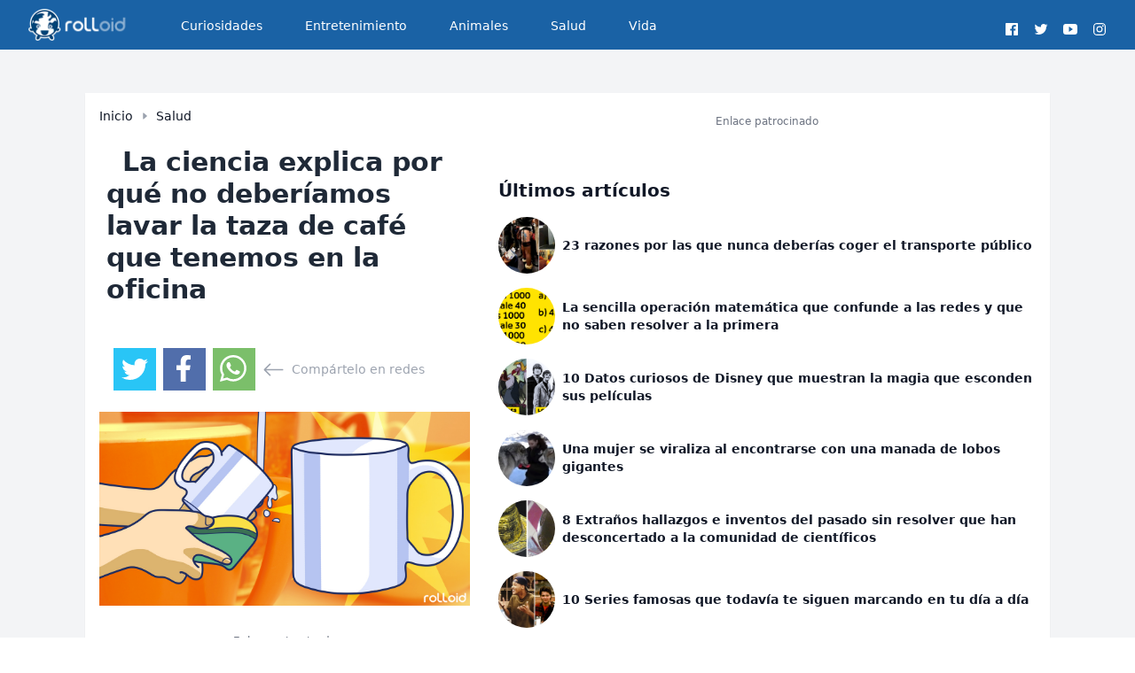

--- FILE ---
content_type: text/html; charset=UTF-8
request_url: https://rolloid.net/la-ciencia-explica-por-que-no-deberiamos-lavar-la-taza-de-cafe-que-tenemos-en-la-oficina/
body_size: 8000
content:
<!DOCTYPE html>
<html lang="es">
<head>
            <script type="text/javascript" data-cfasync="false" async src="//c.pubguru.net/pg.rolloid.net.js"></script>

        <script type="text/javascript">
            function loadDelayedScripts() {
                // // Script 1
                // var script1 = document.createElement('script');
                // script1.src = "//m2d.m2.ai/pg.rolloid.net.js";
                // script1.defer = false;
                // document.body.appendChild(script1);
                // Script 2
                var script2 = document.createElement('script');
                script2.innerHTML = `
      window._taboola = window._taboola || [];
      _taboola.push({article:'auto'});
      !function (e, f, u, i) {
          if (!document.getElementById(i)){
              e.async = 1;
              e.src = u;
              e.id = i;
              f.parentNode.insertBefore(e, f);
          }
      }(document.createElement('script'),
          document.getElementsByTagName('script')[0],
          '//cdn.taboola.com/libtrc/rolloid/loader.js',
          'tb_loader_script');
      if(window.performance && typeof window.performance.mark == 'function')
      {window.performance.mark('tbl_ic');}`;
                script2.defer = true;
                document.body.appendChild(script2);
                console.log('loading tg');

                // Script 3
                var script3 = document.createElement('script');
                script3.src = "https://static.solutionshindsight.net/teju-webclient/teju-webclient.min.js";
                script3.async = true;
                document.body.appendChild(script3);
            }

            // Load scripts after 5 seconds
            setTimeout(loadDelayedScripts, 3000);
        </script>
            <link rel="icon" type="image/png" href="https://rcdn.rolloid.net/uploads/2015/03/favicon.png">
    <meta charset="utf-8">
<meta name="viewport" content="width=device-width, initial-scale=1">
<title>La ciencia explica por qué no deberíamos lavar la taza de café que tenemos en la oficina</title>
<meta name="csrf-token" content="WePxb0ezoR16oYptIUf1MSFDs9al7kcdHqrCg4oC">
<link rel="canonical" href="https://rolloid.net/la-ciencia-explica-por-que-no-deberiamos-lavar-la-taza-de-cafe-que-tenemos-en-la-oficina">
<meta name="description" content="Si tienes una cafetera en la oficina de las que permite servirte el café en tu propia taza, estás de suerte, deberías mantener ese trabajo y huir de aquellos dónde la...">
<meta name="robots" content="follow, index, max-image-preview:large">
<meta name="og:image" content="https://rcdn.rolloid.net/uploads/2017/09/los-peligros-de-no-lavar-la-taza-banner.jpg">
<meta name="og:locale" content="es_ES">
<meta name="og:site_name" content="rolloid">
<meta name="og:type" content="article">
<meta name="og:title" content="La ciencia explica por qué no deberíamos lavar la taza de café que tenemos en la oficina">
<meta name="og:description" content="Si tienes una cafetera en la oficina de las que permite servirte el café en tu propia taza, estás de suerte, deberías mantener ese trabajo y huir de aquellos dónde la...">
<meta name="og:url" content="https://rolloid.net/la-ciencia-explica-por-que-no-deberiamos-lavar-la-taza-de-cafe-que-tenemos-en-la-oficina">
<meta name="article:published_time" content="2017-11-27 11:27:58">
<meta name="article:modified_time" content="2017-11-27 11:27:58">
<meta name="article:publisher" content="https://facebook.com/rolloid">
<meta name="article:author" content="https://facebook.com/rolloid">
<meta name="twitter:card" content="summary_large_image">
<meta name="twitter:title" content="La ciencia explica por qué no deberíamos lavar la taza de café que tenemos en la oficina">
<meta name="twitter:description" content="Si tienes una cafetera en la oficina de las que permite servirte el café en tu propia taza, estás de suerte, deberías mantener ese trabajo y huir de aquellos dónde la...">
<meta name="twitter:image" content="https://rcdn.rolloid.net/uploads/2017/09/los-peligros-de-no-lavar-la-taza-banner.jpg">
<meta name="twitter:url" content="https://rolloid.net/la-ciencia-explica-por-que-no-deberiamos-lavar-la-taza-de-cafe-que-tenemos-en-la-oficina">


    

    <!-- Scripts -->
    <link rel="preload" as="style" href="https://rolloid.net/build/assets/app-ixkeGsMc.css" /><link rel="modulepreload" href="https://rolloid.net/build/assets/app-BgsCrHtE.js" /><link rel="modulepreload" href="https://rolloid.net/build/assets/index-D-Dcpnrh.js" /><link rel="stylesheet" href="https://rolloid.net/build/assets/app-ixkeGsMc.css" /><script type="module" src="https://rolloid.net/build/assets/app-BgsCrHtE.js"></script>    <!-- Tags -->

</head>
<body class="min-h-screen flex flex-col font-sans antialiased text-gray-700 ">
<div class="flex-1 bg-gray-100">
    <nav x-data="{ open: false }" class="bg-[#1a62a5] border-b border-gray-100 text-white">
    <!-- Primary Navigation Menu -->
    <div class="max-w-7xl mx-auto px-4 sm:px-6 lg:px-8">
        <div class="flex justify-between h-12 sm:h-14">
            <div class="flex">
                <!-- Logo -->
                <div class="shrink-0 flex items-center">
                    <a title="Inicio" href="https://rolloid.net">
                        <img loading="lazy" alt="logo" title="Inicio" class="block h-9 w-auto fill-current text-gray-800" src="https://rcdn.rolloid.net/uploads/2020/03/rolloid-roly-big-logo-mobile-darkx2x.png">
                    </a>
                </div>

                <!-- Navigation Links -->
                <div class="hidden space-x-8 sm:-my-px sm:ml-10 sm:flex">
                    <a class="inline-flex items-center px-1 pt-1 border-b-2 border-transparent text-sm font-medium leading-5 text-white hover:opacity-90 hover:border-gray-300 focus:outline-none focus:text-opacity-80 focus:border-gray-300 transition duration-150 ease-in-out" href="https://rolloid.net/category/curiosidades">
    Curiosidades
</a>
                </div>
                <div class="hidden space-x-8 sm:-my-px sm:ml-10 sm:flex">
                    <a class="inline-flex items-center px-1 pt-1 border-b-2 border-transparent text-sm font-medium leading-5 text-white hover:opacity-90 hover:border-gray-300 focus:outline-none focus:text-opacity-80 focus:border-gray-300 transition duration-150 ease-in-out" href="https://rolloid.net/category/entretenimiento">
    Entretenimiento
</a>
                </div>
                <div class="hidden space-x-8 sm:-my-px sm:ml-10 sm:flex">
                    <a class="inline-flex items-center px-1 pt-1 border-b-2 border-transparent text-sm font-medium leading-5 text-white hover:opacity-90 hover:border-gray-300 focus:outline-none focus:text-opacity-80 focus:border-gray-300 transition duration-150 ease-in-out" href="https://rolloid.net/category/animales">
    Animales
</a>
                </div>
                <div class="hidden space-x-8 sm:-my-px sm:ml-10 sm:flex">
                    <a class="inline-flex items-center px-1 pt-1 border-b-2 border-transparent text-sm font-medium leading-5 text-white hover:opacity-90 hover:border-gray-300 focus:outline-none focus:text-opacity-80 focus:border-gray-300 transition duration-150 ease-in-out" href="https://rolloid.net/category/salud">
    Salud
</a>
                </div>
                <div class="hidden space-x-8 sm:-my-px sm:ml-10 sm:flex">
                    <a class="inline-flex items-center px-1 pt-1 border-b-2 border-transparent text-sm font-medium leading-5 text-white hover:opacity-90 hover:border-gray-300 focus:outline-none focus:text-opacity-80 focus:border-gray-300 transition duration-150 ease-in-out" href="https://rolloid.net/category/vida">
    Vida
</a>
                </div>
            </div>

            <div class="flexitems-center justify-center">
                <ul class="items-center justify-centerflex space-x-3 mt-6 mb-6 Lg:mb-0">
                    <!--facebook-->
                    <li class="inline-block">
                        <a target="_blank" class="hover:text-gray-100" rel="noopener noreferrer" href="https://facebook.com/rolloid" title="Facebook">
                            <!-- <i class="fab fa-facebook fa-2x"></i> -->
                            <svg xmlns="http://www.w3.org/2000/svg" width="1rem" height="1rem" viewBox="0 0 512 512"><path fill="currentColor" d="M455.27,32H56.73A24.74,24.74,0,0,0,32,56.73V455.27A24.74,24.74,0,0,0,56.73,480H256V304H202.45V240H256V189c0-57.86,40.13-89.36,91.82-89.36,24.73,0,51.33,1.86,57.51,2.68v60.43H364.15c-28.12,0-33.48,13.3-33.48,32.9V240h67l-8.75,64H330.67V480h124.6A24.74,24.74,0,0,0,480,455.27V56.73A24.74,24.74,0,0,0,455.27,32Z"></path></svg>
                        </a>
                    </li>
                    <!--twitter-->
                    <li class="inline-block">
                        <a target="_blank" class="hover:text-gray-100" rel="noopener noreferrer" href="https://twitter.com/rolloidapp" title="Twitter">
                            <!-- <i class="fab fa-twitter fa-2x"></i> -->
                            <svg xmlns="http://www.w3.org/2000/svg" width="1rem" height="1rem" viewBox="0 0 512 512"><path fill="currentColor" d="M496,109.5a201.8,201.8,0,0,1-56.55,15.3,97.51,97.51,0,0,0,43.33-53.6,197.74,197.74,0,0,1-62.56,23.5A99.14,99.14,0,0,0,348.31,64c-54.42,0-98.46,43.4-98.46,96.9a93.21,93.21,0,0,0,2.54,22.1,280.7,280.7,0,0,1-203-101.3A95.69,95.69,0,0,0,36,130.4C36,164,53.53,193.7,80,211.1A97.5,97.5,0,0,1,35.22,199v1.2c0,47,34,86.1,79,95a100.76,100.76,0,0,1-25.94,3.4,94.38,94.38,0,0,1-18.51-1.8c12.51,38.5,48.92,66.5,92.05,67.3A199.59,199.59,0,0,1,39.5,405.6,203,203,0,0,1,16,404.2,278.68,278.68,0,0,0,166.74,448c181.36,0,280.44-147.7,280.44-275.8,0-4.2-.11-8.4-.31-12.5A198.48,198.48,0,0,0,496,109.5Z"></path></svg>
                        </a>
                    </li>
                    <!--youtube-->
                    <li class="inline-block">
                        <a target="_blank" class="hover:text-gray-100" rel="noopener noreferrer" href="https://youtube.com/c/rolloid" title="Youtube">
                            <!-- <i class="fab fa-youtube fa-2x"></i> -->
                            <svg xmlns="http://www.w3.org/2000/svg" width="1rem" height="1rem" viewBox="0 0 512 512"><path fill="currentColor" d="M508.64,148.79c0-45-33.1-81.2-74-81.2C379.24,65,322.74,64,265,64H247c-57.6,0-114.2,1-169.6,3.6-40.8,0-73.9,36.4-73.9,81.4C1,184.59-.06,220.19,0,255.79q-.15,53.4,3.4,106.9c0,45,33.1,81.5,73.9,81.5,58.2,2.7,117.9,3.9,178.6,3.8q91.2.3,178.6-3.8c40.9,0,74-36.5,74-81.5,2.4-35.7,3.5-71.3,3.4-107Q512.24,202.29,508.64,148.79ZM207,353.89V157.39l145,98.2Z"></path></svg>
                        </a>
                    </li>
                    <!--instagram-->
                    <li class="inline-block">
                        <a target="_blank" class="hover:text-gray-100" rel="noopener noreferrer" href="https://instagram.com/rolloid" title="Instagram">
                            <!-- <i class="fab fa-instagram fa-2x"></i> -->
                            <svg xmlns="http://www.w3.org/2000/svg" width="1rem" height="1rem" viewBox="0 0 512 512"><path fill="currentColor" d="M349.33,69.33a93.62,93.62,0,0,1,93.34,93.34V349.33a93.62,93.62,0,0,1-93.34,93.34H162.67a93.62,93.62,0,0,1-93.34-93.34V162.67a93.62,93.62,0,0,1,93.34-93.34H349.33m0-37.33H162.67C90.8,32,32,90.8,32,162.67V349.33C32,421.2,90.8,480,162.67,480H349.33C421.2,480,480,421.2,480,349.33V162.67C480,90.8,421.2,32,349.33,32Z"></path><path fill="currentColor" d="M377.33,162.67a28,28,0,1,1,28-28A27.94,27.94,0,0,1,377.33,162.67Z"></path><path fill="currentColor" d="M256,181.33A74.67,74.67,0,1,1,181.33,256,74.75,74.75,0,0,1,256,181.33M256,144A112,112,0,1,0,368,256,112,112,0,0,0,256,144Z"></path></svg>
                        </a>
                    </li><!--end instagram-->
                </ul>
            </div>

            <!-- Settings Dropdown -->
            

            <!-- Hamburger -->








        </div>
    </div>

    <!-- Responsive Navigation Menu -->


































</nav>

    <!-- Page Heading -->
    
    <!-- Page Content -->
    <main>
        <meta charset="utf-8">
<meta name="viewport" content="width=device-width, initial-scale=1">
<title>La ciencia explica por qué no deberíamos lavar la taza de café que tenemos en la oficina</title>
<meta name="csrf-token" content="WePxb0ezoR16oYptIUf1MSFDs9al7kcdHqrCg4oC">
<link rel="canonical" href="https://rolloid.net/la-ciencia-explica-por-que-no-deberiamos-lavar-la-taza-de-cafe-que-tenemos-en-la-oficina">
<meta name="description" content="Si tienes una cafetera en la oficina de las que permite servirte el café en tu propia taza, estás de suerte, deberías mantener ese trabajo y huir de aquellos dónde la...">
<meta name="robots" content="follow, index, max-image-preview:large">
<meta name="og:image" content="https://rcdn.rolloid.net/uploads/2017/09/los-peligros-de-no-lavar-la-taza-banner.jpg">
<meta name="og:locale" content="es_ES">
<meta name="og:site_name" content="rolloid">
<meta name="og:type" content="article">
<meta name="og:title" content="La ciencia explica por qué no deberíamos lavar la taza de café que tenemos en la oficina">
<meta name="og:description" content="Si tienes una cafetera en la oficina de las que permite servirte el café en tu propia taza, estás de suerte, deberías mantener ese trabajo y huir de aquellos dónde la...">
<meta name="og:url" content="https://rolloid.net/la-ciencia-explica-por-que-no-deberiamos-lavar-la-taza-de-cafe-que-tenemos-en-la-oficina">
<meta name="article:published_time" content="2017-11-27 11:27:58">
<meta name="article:modified_time" content="2017-11-27 11:27:58">
<meta name="article:publisher" content="https://facebook.com/rolloid">
<meta name="article:author" content="https://facebook.com/rolloid">
<meta name="twitter:card" content="summary_large_image">
<meta name="twitter:title" content="La ciencia explica por qué no deberíamos lavar la taza de café que tenemos en la oficina">
<meta name="twitter:description" content="Si tienes una cafetera en la oficina de las que permite servirte el café en tu propia taza, estás de suerte, deberías mantener ese trabajo y huir de aquellos dónde la...">
<meta name="twitter:image" content="https://rcdn.rolloid.net/uploads/2017/09/los-peligros-de-no-lavar-la-taza-banner.jpg">
<meta name="twitter:url" content="https://rolloid.net/la-ciencia-explica-por-que-no-deberiamos-lavar-la-taza-de-cafe-que-tenemos-en-la-oficina">
    
    <div class="sm:py-12">
        <div class="max-w-6xl mx-auto sm:px-6 lg:px-8">
            <div class="bg-white overflow-hidden shadow-sm w-full">
                <div class="flex flex-col sm:flex-row text-gray-900">
                    
                    <div class="flex flex-col max-w-2xl sm:p-4">
                        <div class="items-center sm:flex text-xs sm:text-sm hidden ">
                            <a class="font-medium hover:opacity-80 mr-2" href="https://rolloid.net">Inicio</a>
                            <div class="flex text-gray-400">
                                <svg xmlns="http://www.w3.org/2000/svg" width="10" height="10" fill="currentColor"
                                     class="bi bi-caret-right-fill" viewBox="0 0 16 16" id="IconChangeColor">
                                    <path
                                        d="m12.14 8.753-5.482 4.796c-.646.566-1.658.106-1.658-.753V3.204a1 1 0 0 1 1.659-.753l5.48 4.796a1 1 0 0 1 0 1.506z"
                                        id="mainIconPathAttribute" stroke-width="0" stroke="#ff0000"
                                        fill="currentColor"></path>
                                </svg>
                            </div>
                            <a class="font-medium hover:opacity-80 ml-2"
                               href="https://rolloid.net/category/salud">Salud</a>
                        </div>
                        <h2 class="text-gray-800 text-3xl font-bold p-2 sm:py-6">
                            <span class="inline-block h-5 border-l-3 border-red-600 mr-2"></span> La ciencia explica por qué no deberíamos lavar la taza de café que tenemos en la oficina
                        </h2>
                                                <ul class="flex items-center px-4 space-x-2 mt-6 mb-6 Lg:mb-0">
    <!--twitter-->
    <li class="inline-block bg-[#29c5f6] p-2 hover:opacity-80 h-12 w-12">
        <a target="_blank" class="hover:text-gray-100 text-white " rel="noopener noreferrer"
           href="https://twitter.com/intent/tweet?text=La ciencia explica por qué no deberíamos lavar la taza de café que tenemos en la oficina&url=https://rolloid.net/la-ciencia-explica-por-que-no-deberiamos-lavar-la-taza-de-cafe-que-tenemos-en-la-oficina&via=rolloidapp"
           title="Twitter">
            <!-- <i class="fab fa-twitter fa-2x"></i> -->
            <svg xmlns="http://www.w3.org/2000/svg" width="2rem" height="2rem" viewBox="0 0 512 512">
                <path fill="currentColor"
                      d="M496,109.5a201.8,201.8,0,0,1-56.55,15.3,97.51,97.51,0,0,0,43.33-53.6,197.74,197.74,0,0,1-62.56,23.5A99.14,99.14,0,0,0,348.31,64c-54.42,0-98.46,43.4-98.46,96.9a93.21,93.21,0,0,0,2.54,22.1,280.7,280.7,0,0,1-203-101.3A95.69,95.69,0,0,0,36,130.4C36,164,53.53,193.7,80,211.1A97.5,97.5,0,0,1,35.22,199v1.2c0,47,34,86.1,79,95a100.76,100.76,0,0,1-25.94,3.4,94.38,94.38,0,0,1-18.51-1.8c12.51,38.5,48.92,66.5,92.05,67.3A199.59,199.59,0,0,1,39.5,405.6,203,203,0,0,1,16,404.2,278.68,278.68,0,0,0,166.74,448c181.36,0,280.44-147.7,280.44-275.8,0-4.2-.11-8.4-.31-12.5A198.48,198.48,0,0,0,496,109.5Z"></path>
            </svg>
        </a>
    </li>
    <li class="inline-block p-2 bg-[#516eab] hover:opacity-80 h-12 w-12">
        <a target="_blank" class="hover:text-gray-100" rel="noopener noreferrer"
           href="https://www.facebook.com/sharer.php?u=https://rolloid.net/la-ciencia-explica-por-que-no-deberiamos-lavar-la-taza-de-cafe-que-tenemos-en-la-oficina" title="Facebook">
            <svg xmlns="http://www.w3.org/2000/svg" viewBox="0 0 320 512" id="IconChangeColor" height="30" width="30">
                <path
                    d="M279.14 288l14.22-92.66h-88.91v-60.13c0-25.35 12.42-50.06 52.24-50.06h40.42V6.26S260.43 0 225.36 0c-73.22 0-121.08 44.38-121.08 124.72v70.62H22.89V288h81.39v224h100.17V288z"
                    id="mainIconPathAttribute" fill="#ffffff" stroke-width="0" stroke="#ff0000"></path>
            </svg>
        </a>
    </li>
    <li class="inline-block p-2 bg-[#7bbf6a] hover:opacity-80 h-12 w-12">
        <a target="_blank" class="hover:text-gray-100" rel="noopener noreferrer"
           href="https://api.whatsapp.com/send?text=La ciencia explica por qué no deberíamos lavar la taza de café que tenemos en la oficina https://rolloid.net/la-ciencia-explica-por-que-no-deberiamos-lavar-la-taza-de-cafe-que-tenemos-en-la-oficina" title="Whatsapp">
            <svg xmlns="http://www.w3.org/2000/svg" width="30" height="30" fill="currentColor" class="bi bi-whatsapp" viewBox="0 0 16 16" id="IconChangeColor"> <path d="M13.601 2.326A7.854 7.854 0 0 0 7.994 0C3.627 0 .068 3.558.064 7.926c0 1.399.366 2.76 1.057 3.965L0 16l4.204-1.102a7.933 7.933 0 0 0 3.79.965h.004c4.368 0 7.926-3.558 7.93-7.93A7.898 7.898 0 0 0 13.6 2.326zM7.994 14.521a6.573 6.573 0 0 1-3.356-.92l-.24-.144-2.494.654.666-2.433-.156-.251a6.56 6.56 0 0 1-1.007-3.505c0-3.626 2.957-6.584 6.591-6.584a6.56 6.56 0 0 1 4.66 1.931 6.557 6.557 0 0 1 1.928 4.66c-.004 3.639-2.961 6.592-6.592 6.592zm3.615-4.934c-.197-.099-1.17-.578-1.353-.646-.182-.065-.315-.099-.445.099-.133.197-.513.646-.627.775-.114.133-.232.148-.43.05-.197-.1-.836-.308-1.592-.985-.59-.525-.985-1.175-1.103-1.372-.114-.198-.011-.304.088-.403.087-.088.197-.232.296-.346.1-.114.133-.198.198-.33.065-.134.034-.248-.015-.347-.05-.099-.445-1.076-.612-1.47-.16-.389-.323-.335-.445-.34-.114-.007-.247-.007-.38-.007a.729.729 0 0 0-.529.247c-.182.198-.691.677-.691 1.654 0 .977.71 1.916.81 2.049.098.133 1.394 2.132 3.383 2.992.47.205.84.326 1.129.418.475.152.904.129 1.246.08.38-.058 1.171-.48 1.338-.943.164-.464.164-.86.114-.943-.049-.084-.182-.133-.38-.232z" id="mainIconPathAttribute" stroke-width="0" stroke="#ff0000" fill="#ffffff"></path> </svg>
        </a>
    </li>
    <li class="flex inline-block text-sm text-gray-400 space-x-2"><svg xmlns="http://www.w3.org/2000/svg" width="25" height="25" fill="currentColor" class="bi bi-arrow-left" viewBox="0 0 16 16" id="IconChangeColor"> <path fill-rule="evenodd" d="M15 8a.5.5 0 0 0-.5-.5H2.707l3.147-3.146a.5.5 0 1 0-.708-.708l-4 4a.5.5 0 0 0 0 .708l4 4a.5.5 0 0 0 .708-.708L2.707 8.5H14.5A.5.5 0 0 0 15 8z" id="mainIconPathAttribute"></path> </svg> <span class="mt-0.5">Compártelo en redes</span></li>
</ul>
                        
                        <img class="mb-2" src="https://rcdn.rolloid.net/uploads/2017/09/los-peligros-de-no-lavar-la-taza-banner.jpg" alt="La ciencia explica por qué no deberíamos lavar la taza de café que tenemos en la oficina banner">
                        <div class="mt-6 mb-6 flex flex-col w-full justify-center items-center">
            <div class="text-xs text-gray-500 mb-4 w-full items-center justify-center text-center">Enlace patrocinado
            </div>
            <pubguru class="hidden sm:block" data-pg-ad="Rolloid_Desktop_Article_Header" ></pubguru>
            <pubguru class="block sm:hidden" data-pg-ad="Rolloid_Mobile_Article_Head" ></pubguru>
        </div>
                            <article class="p-4 prose prose-img:w-full max-w-6xl"><p style="text-align:justify;">Si tienes una cafetera en la oficina de las que permite servirte el café en tu propia taza, estás de suerte, deberías mantener ese trabajo y huir de aquellos dónde la única opción para no quedarte dormido es una <strong>vieja y horrorosa máquina de café.</strong></p><p style="text-align:justify;">El problema viene con las tazas: los más inteligentes llevan tu taza personalizada y característica para que <strong>nadie se confunda</strong>, pero los más incautos usan las de la oficina. Uses la taza que uses, la laves cada dos semanas o cuando te acuerdes de llevártela a casa,<strong> estás perdido.</strong></p><h2>¿Cuántas bacterias viven en mi taza de café?</h2><p>
<img src="https://rcdn.rolloid.net/uploads/2017/09/los-peligros-de-no-lavar-la-taza-del-cafe-de-la-oficina-durante-semanas-1504592571.jpe" alt="{keyword}" width="690" loading="lazy">
</p><p style="text-align:justify;">Existen dos tipos de personas: las que limpian la taza inmediatamente después de terminarse el café, té o sucedáneo, y las que las lavan a conciencia cada dos semanas en su casa. <strong>¿Cuál crees que corre más peligro de enfermar?</strong> Por increíble que parezca, <strong>el pulcro de la oficina</strong> se está llevando todos los gérmenes y bacterias a la boca.</p><p style="text-align:justify;">Los organismo y bacterias capaces de permanecer en tu taza <strong>no pueden sobrevivir más de una hora en un objeto inerte</strong>, pero, la esponja de la oficina, es un nido de enfermedades. Esa esponja se usa para limpiar todo tipo de superficies, nadie se encarga de cambiarla y siempre está húmeda, el entorno perfecto para reproducirse.</p><p style="text-align:justify;">No pasa nada por <strong>compartir las tazas</strong> en la oficina, aunque mejor evitarlo en época de gripe. Es muy difícil enfermar por las bacterias generadas en tu taza, así que a menos que está tenga <strong>moho</strong>, por lo que deberás limpiarla o tirarla lo antes posible, <strong>estás fuera de peligro.</strong></p><p style="text-align:justify;"><img src="https://rcdn.rolloid.net/uploads/2017/09/los-peligros-de-no-lavar-la-taza-del-cafe-de-la-oficina-durante-semanas-01-690x387.jpg" alt="" width="731" height="410" loading="lazy"></p><p style="text-align:justify;"><strong>La esponja</strong> con la que se lavan los utensilios en la oficina es probablemente la mayor fuente de organismos y bacterias de todo el edificio, así que mantenlo alejado de aquello que vaya a estar en contacto con tus manos o boca.</p><h4>¿Tienes tu propia taza en la oficina o la compartes? ¿Cada cuánto lavas tu taza?</h4><h2><strong>Compártelo</strong> con tus compañeros de oficina para que sean consciente del enemigo: la esponja.</h2><h6>Fuente: <a href="http://mentalfloss.com/article/88403/how-bad-it-go-weeks-without-washing-your-office-coffee-mug" rel="nofollow noopener noreferrer">mentalfloss</a></h6>
</article>
                        <div class="my-10 flex flex-col w-full justify-center items-center">
            <div class="text-xs text-gray-500 mb-4 w-full items-center justify-center text-center">Enlace patrocinado
            </div>
            <pubguru class="hidden sm:block" data-pg-ad="Rolloid_Desktop_Article_Mid_Section1" ></pubguru>
            <pubguru class="block sm:hidden" data-pg-ad="Rolloid_Mobile_Article_Mid_Section1" ></pubguru>
        </div>
                            <ul class="flex items-center px-4 space-x-2 mt-6 mb-6 Lg:mb-0">
    <!--twitter-->
    <li class="inline-block bg-[#29c5f6] p-2 hover:opacity-80 h-12 w-12">
        <a target="_blank" class="hover:text-gray-100 text-white " rel="noopener noreferrer"
           href="https://twitter.com/intent/tweet?text=La ciencia explica por qué no deberíamos lavar la taza de café que tenemos en la oficina&url=https://rolloid.net/la-ciencia-explica-por-que-no-deberiamos-lavar-la-taza-de-cafe-que-tenemos-en-la-oficina&via=rolloidapp"
           title="Twitter">
            <!-- <i class="fab fa-twitter fa-2x"></i> -->
            <svg xmlns="http://www.w3.org/2000/svg" width="2rem" height="2rem" viewBox="0 0 512 512">
                <path fill="currentColor"
                      d="M496,109.5a201.8,201.8,0,0,1-56.55,15.3,97.51,97.51,0,0,0,43.33-53.6,197.74,197.74,0,0,1-62.56,23.5A99.14,99.14,0,0,0,348.31,64c-54.42,0-98.46,43.4-98.46,96.9a93.21,93.21,0,0,0,2.54,22.1,280.7,280.7,0,0,1-203-101.3A95.69,95.69,0,0,0,36,130.4C36,164,53.53,193.7,80,211.1A97.5,97.5,0,0,1,35.22,199v1.2c0,47,34,86.1,79,95a100.76,100.76,0,0,1-25.94,3.4,94.38,94.38,0,0,1-18.51-1.8c12.51,38.5,48.92,66.5,92.05,67.3A199.59,199.59,0,0,1,39.5,405.6,203,203,0,0,1,16,404.2,278.68,278.68,0,0,0,166.74,448c181.36,0,280.44-147.7,280.44-275.8,0-4.2-.11-8.4-.31-12.5A198.48,198.48,0,0,0,496,109.5Z"></path>
            </svg>
        </a>
    </li>
    <li class="inline-block p-2 bg-[#516eab] hover:opacity-80 h-12 w-12">
        <a target="_blank" class="hover:text-gray-100" rel="noopener noreferrer"
           href="https://www.facebook.com/sharer.php?u=https://rolloid.net/la-ciencia-explica-por-que-no-deberiamos-lavar-la-taza-de-cafe-que-tenemos-en-la-oficina" title="Facebook">
            <svg xmlns="http://www.w3.org/2000/svg" viewBox="0 0 320 512" id="IconChangeColor" height="30" width="30">
                <path
                    d="M279.14 288l14.22-92.66h-88.91v-60.13c0-25.35 12.42-50.06 52.24-50.06h40.42V6.26S260.43 0 225.36 0c-73.22 0-121.08 44.38-121.08 124.72v70.62H22.89V288h81.39v224h100.17V288z"
                    id="mainIconPathAttribute" fill="#ffffff" stroke-width="0" stroke="#ff0000"></path>
            </svg>
        </a>
    </li>
    <li class="inline-block p-2 bg-[#7bbf6a] hover:opacity-80 h-12 w-12">
        <a target="_blank" class="hover:text-gray-100" rel="noopener noreferrer"
           href="https://api.whatsapp.com/send?text=La ciencia explica por qué no deberíamos lavar la taza de café que tenemos en la oficina https://rolloid.net/la-ciencia-explica-por-que-no-deberiamos-lavar-la-taza-de-cafe-que-tenemos-en-la-oficina" title="Whatsapp">
            <svg xmlns="http://www.w3.org/2000/svg" width="30" height="30" fill="currentColor" class="bi bi-whatsapp" viewBox="0 0 16 16" id="IconChangeColor"> <path d="M13.601 2.326A7.854 7.854 0 0 0 7.994 0C3.627 0 .068 3.558.064 7.926c0 1.399.366 2.76 1.057 3.965L0 16l4.204-1.102a7.933 7.933 0 0 0 3.79.965h.004c4.368 0 7.926-3.558 7.93-7.93A7.898 7.898 0 0 0 13.6 2.326zM7.994 14.521a6.573 6.573 0 0 1-3.356-.92l-.24-.144-2.494.654.666-2.433-.156-.251a6.56 6.56 0 0 1-1.007-3.505c0-3.626 2.957-6.584 6.591-6.584a6.56 6.56 0 0 1 4.66 1.931 6.557 6.557 0 0 1 1.928 4.66c-.004 3.639-2.961 6.592-6.592 6.592zm3.615-4.934c-.197-.099-1.17-.578-1.353-.646-.182-.065-.315-.099-.445.099-.133.197-.513.646-.627.775-.114.133-.232.148-.43.05-.197-.1-.836-.308-1.592-.985-.59-.525-.985-1.175-1.103-1.372-.114-.198-.011-.304.088-.403.087-.088.197-.232.296-.346.1-.114.133-.198.198-.33.065-.134.034-.248-.015-.347-.05-.099-.445-1.076-.612-1.47-.16-.389-.323-.335-.445-.34-.114-.007-.247-.007-.38-.007a.729.729 0 0 0-.529.247c-.182.198-.691.677-.691 1.654 0 .977.71 1.916.81 2.049.098.133 1.394 2.132 3.383 2.992.47.205.84.326 1.129.418.475.152.904.129 1.246.08.38-.058 1.171-.48 1.338-.943.164-.464.164-.86.114-.943-.049-.084-.182-.133-.38-.232z" id="mainIconPathAttribute" stroke-width="0" stroke="#ff0000" fill="#ffffff"></path> </svg>
        </a>
    </li>
    <li class="flex inline-block text-sm text-gray-400 space-x-2"><svg xmlns="http://www.w3.org/2000/svg" width="25" height="25" fill="currentColor" class="bi bi-arrow-left" viewBox="0 0 16 16" id="IconChangeColor"> <path fill-rule="evenodd" d="M15 8a.5.5 0 0 0-.5-.5H2.707l3.147-3.146a.5.5 0 1 0-.708-.708l-4 4a.5.5 0 0 0 0 .708l4 4a.5.5 0 0 0 .708-.708L2.707 8.5H14.5A.5.5 0 0 0 15 8z" id="mainIconPathAttribute"></path> </svg> <span class="mt-0.5">Compártelo en redes</span></li>
</ul>
                        <div id="taboola-below-article-thumbnails"></div>
<script>
        window._taboola = window._taboola || [];
        _taboola.push({
            mode: 'alternating-thumbnails-a',
            container: 'taboola-below-article-thumbnails',
            placement: 'Below Article Thumbnails',
            target_type: 'mix'
        });
        </script>
<script>
  window._taboola = window._taboola || [];
  _taboola.push({flush: true});
</script>



                        
                    </div>
                    
                    <div class="flex flex-col">
                        <div class="mt-6 mb-6 flex flex-col w-full justify-center items-center">
            <div class="text-xs text-gray-500 mb-4 w-full items-center justify-center text-center">Enlace patrocinado
            </div>
            <pubguru class="hidden sm:block" data-pg-ad="Rolloid_Desktop_Sidebar_Top" ></pubguru>
        </div>
                            <Sidebar class="p-4">
    <h3 class="text-xl font-bold">Últimos artículos</h3>
    <ul class="flex flex-col space-y-4 mt-4">
                    <li class="flex">
                <a class="flex items-center hover:opacity-80" href="https://rolloid.net/23-razones-por-las-que-nunca-deberias-coger-el-transporte-publico">

                    <div class="flex shrink-0 w-16 h-16 rounded-full overflow-hidden mr-2">
                        <!-- Actual image -->
                        <img loading="lazy" src="https://rcdn.rolloid.net/uploads/2016/06/23-Razones-por-las-que-nunca-deberias-coger-el-transporte-publico-banner.jpg" alt="23-razones-por-las-que-nunca-deberias-coger-el-transporte-publico image" class="object-cover object-center w-full h-full">
                    </div>
                    <h4 class="text-sm font-bold">23 razones por las que nunca deberías coger el transporte público</h4>
                </a>
            </li>
                    <li class="flex">
                <a class="flex items-center hover:opacity-80" href="https://rolloid.net/la-sencilla-operacion-matematica-que-confunde-a-las-redes-y-que-no-saben-resolver-a-la-primera">

                    <div class="flex shrink-0 w-16 h-16 rounded-full overflow-hidden mr-2">
                        <!-- Actual image -->
                        <img loading="lazy" src="https://rcdn.rolloid.net/uploads/2017/12/sencilla-suma-mental-trae-a-todo-el-mundo-de-cabeza-banner.jpg" alt="la-sencilla-operacion-matematica-que-confunde-a-las-redes-y-que-no-saben-resolver-a-la-primera image" class="object-cover object-center w-full h-full">
                    </div>
                    <h4 class="text-sm font-bold">La sencilla operación matemática que confunde a las redes y que no saben resolver a la primera</h4>
                </a>
            </li>
                    <li class="flex">
                <a class="flex items-center hover:opacity-80" href="https://rolloid.net/10-datos-curiosos-de-disney-que-muestran-la-magia-que-esconden-sus-peliculas">

                    <div class="flex shrink-0 w-16 h-16 rounded-full overflow-hidden mr-2">
                        <!-- Actual image -->
                        <img loading="lazy" src="https://rcdn.rolloid.net/uploads/2017/12/10-hechos-sobre-disney-que-pocos-conocen-y-que-dejan-con-la-boca-abierta-banner.jpg" alt="10-datos-curiosos-de-disney-que-muestran-la-magia-que-esconden-sus-peliculas image" class="object-cover object-center w-full h-full">
                    </div>
                    <h4 class="text-sm font-bold">10 Datos curiosos de Disney que muestran la magia que esconden sus películas</h4>
                </a>
            </li>
                    <li class="flex">
                <a class="flex items-center hover:opacity-80" href="https://rolloid.net/esta-valiente-mujer-es-la-mejor-amiga-de-una-manada-de-lobos-gigantes-2">

                    <div class="flex shrink-0 w-16 h-16 rounded-full overflow-hidden mr-2">
                        <!-- Actual image -->
                        <img loading="lazy" src="https://rcdn.rolloid.net/uploads/2020/05/mujer-video-lobos-gigantes.jpg" alt="esta-valiente-mujer-es-la-mejor-amiga-de-una-manada-de-lobos-gigantes-2 image" class="object-cover object-center w-full h-full">
                    </div>
                    <h4 class="text-sm font-bold">Una mujer se viraliza al encontrarse con una manada de lobos gigantes</h4>
                </a>
            </li>
                    <li class="flex">
                <a class="flex items-center hover:opacity-80" href="https://rolloid.net/8-extranos-hallazgos-e-inventos-del-pasado-sin-resolver-que-han-desconcertado-a-la-comunidad-de-cientificos">

                    <div class="flex shrink-0 w-16 h-16 rounded-full overflow-hidden mr-2">
                        <!-- Actual image -->
                        <img loading="lazy" src="https://rcdn.rolloid.net/uploads/2018/01/8-artefactos-fascinantes-de-origen-misterioso-banner.jpg" alt="8-extranos-hallazgos-e-inventos-del-pasado-sin-resolver-que-han-desconcertado-a-la-comunidad-de-cientificos image" class="object-cover object-center w-full h-full">
                    </div>
                    <h4 class="text-sm font-bold">8 Extraños hallazgos e inventos del pasado sin resolver que han desconcertado a la comunidad de científicos</h4>
                </a>
            </li>
                    <li class="flex">
                <a class="flex items-center hover:opacity-80" href="https://rolloid.net/10-series-famosas-que-te-siguen-marcando-desde-tu-adolescencia-hasta-el-dia-de-hoy">

                    <div class="flex shrink-0 w-16 h-16 rounded-full overflow-hidden mr-2">
                        <!-- Actual image -->
                        <img loading="lazy" src="https://rcdn.rolloid.net/uploads/2020/12/10-series-que-marcaron-tu-infancia-y-adolescencia.jpg" alt="10-series-famosas-que-te-siguen-marcando-desde-tu-adolescencia-hasta-el-dia-de-hoy image" class="object-cover object-center w-full h-full">
                    </div>
                    <h4 class="text-sm font-bold">10 Series famosas que todavía te siguen marcando en tu día a día</h4>
                </a>
            </li>
            </ul>
    <div class="flex text-sm font-medium mt-2 w-full items-end justify-end italic text-gray-500 hover:opacity-80">
        <a href="https://rolloid.net">Ver todos</a>
    </div>
</Sidebar>
                        <div class="mt-6 mb-6 flex flex-col w-full justify-center items-center">
            <div class="text-xs text-gray-500 mb-4 w-full items-center justify-center text-center">Enlace patrocinado
            </div>
            <pubguru class="hidden sm:block" data-pg-ad="Rolloid_Desktop_Sidebar_Mid" ></pubguru>
        </div>
    
                    </div>
                    <div>
                    </div>
                </div>
            </div>
        </div>
    </div>
    </main>
</div>

<footer class="bg-[#232d35] text-gray-400">
    <!--Footer content-->
    <div id="footer-content" class="relative pt-8 xl:pt-16 pb-6 xl:pb-12">
        <div class="xl:container mx-auto px-3 sm:px-4 xl:px-2 overflow-hidden">
            <div class="flex flex-wrap flex-row lg:justify-between -mx-3">
                <div class="flex-shrink max-w-full w-full lg:w-2/5 px-3 lg:pr-16">
                    <div class="flex items-center mb-2">
                        <a href="https://rolloid.net">
                            <img loading="lazy" alt="logo" title="Inicio" class="block h-10" src="https://rcdn.rolloid.net/uploads/2020/03/rolloid-roly-big-logo-mobile-darkx2x.png">
                        </a>
                        <!-- <img src="src/img-min/logo.png" alt="LOGO"> -->
                    </div>
                    <p>Las mejores noticias, curiosidades, tests, vídeos de los que todo internet está hablando, contados siempre con un toque de humor.</p>
                    <ul class="space-x-3 mt-6 mb-6 Lg:mb-0">
                        <!--facebook-->
                        <li class="inline-block">
                            <a target="_blank" class="hover:text-gray-100" rel="noopener noreferrer" href="https://facebook.com/rolloid" title="Facebook">
                                <!-- <i class="fab fa-facebook fa-2x"></i> -->
                                <svg xmlns="http://www.w3.org/2000/svg" width="2rem" height="2rem" viewBox="0 0 512 512"><path fill="currentColor" d="M455.27,32H56.73A24.74,24.74,0,0,0,32,56.73V455.27A24.74,24.74,0,0,0,56.73,480H256V304H202.45V240H256V189c0-57.86,40.13-89.36,91.82-89.36,24.73,0,51.33,1.86,57.51,2.68v60.43H364.15c-28.12,0-33.48,13.3-33.48,32.9V240h67l-8.75,64H330.67V480h124.6A24.74,24.74,0,0,0,480,455.27V56.73A24.74,24.74,0,0,0,455.27,32Z"></path></svg>
                            </a>
                        </li>
                        <!--twitter-->
                        <li class="inline-block">
                            <a target="_blank" class="hover:text-gray-100" rel="noopener noreferrer" href="https://twitter.com/rolloidapp" title="Twitter">
                                <!-- <i class="fab fa-twitter fa-2x"></i> -->
                                <svg xmlns="http://www.w3.org/2000/svg" width="2rem" height="2rem" viewBox="0 0 512 512"><path fill="currentColor" d="M496,109.5a201.8,201.8,0,0,1-56.55,15.3,97.51,97.51,0,0,0,43.33-53.6,197.74,197.74,0,0,1-62.56,23.5A99.14,99.14,0,0,0,348.31,64c-54.42,0-98.46,43.4-98.46,96.9a93.21,93.21,0,0,0,2.54,22.1,280.7,280.7,0,0,1-203-101.3A95.69,95.69,0,0,0,36,130.4C36,164,53.53,193.7,80,211.1A97.5,97.5,0,0,1,35.22,199v1.2c0,47,34,86.1,79,95a100.76,100.76,0,0,1-25.94,3.4,94.38,94.38,0,0,1-18.51-1.8c12.51,38.5,48.92,66.5,92.05,67.3A199.59,199.59,0,0,1,39.5,405.6,203,203,0,0,1,16,404.2,278.68,278.68,0,0,0,166.74,448c181.36,0,280.44-147.7,280.44-275.8,0-4.2-.11-8.4-.31-12.5A198.48,198.48,0,0,0,496,109.5Z"></path></svg>
                            </a>
                        </li>
                        <!--youtube-->
                        <li class="inline-block">
                            <a target="_blank" class="hover:text-gray-100" rel="noopener noreferrer" href="https://youtube.com/c/rolloid" title="Youtube">
                                <!-- <i class="fab fa-youtube fa-2x"></i> -->
                                <svg xmlns="http://www.w3.org/2000/svg" width="2rem" height="2rem" viewBox="0 0 512 512"><path fill="currentColor" d="M508.64,148.79c0-45-33.1-81.2-74-81.2C379.24,65,322.74,64,265,64H247c-57.6,0-114.2,1-169.6,3.6-40.8,0-73.9,36.4-73.9,81.4C1,184.59-.06,220.19,0,255.79q-.15,53.4,3.4,106.9c0,45,33.1,81.5,73.9,81.5,58.2,2.7,117.9,3.9,178.6,3.8q91.2.3,178.6-3.8c40.9,0,74-36.5,74-81.5,2.4-35.7,3.5-71.3,3.4-107Q512.24,202.29,508.64,148.79ZM207,353.89V157.39l145,98.2Z"></path></svg>
                            </a>
                        </li>
                        <!--instagram-->
                        <li class="inline-block">
                            <a target="_blank" class="hover:text-gray-100" rel="noopener noreferrer" href="https://instagram.com/rolloid" title="Instagram">
                                <!-- <i class="fab fa-instagram fa-2x"></i> -->
                                <svg xmlns="http://www.w3.org/2000/svg" width="2rem" height="2rem" viewBox="0 0 512 512"><path fill="currentColor" d="M349.33,69.33a93.62,93.62,0,0,1,93.34,93.34V349.33a93.62,93.62,0,0,1-93.34,93.34H162.67a93.62,93.62,0,0,1-93.34-93.34V162.67a93.62,93.62,0,0,1,93.34-93.34H349.33m0-37.33H162.67C90.8,32,32,90.8,32,162.67V349.33C32,421.2,90.8,480,162.67,480H349.33C421.2,480,480,421.2,480,349.33V162.67C480,90.8,421.2,32,349.33,32Z"></path><path fill="currentColor" d="M377.33,162.67a28,28,0,1,1,28-28A27.94,27.94,0,0,1,377.33,162.67Z"></path><path fill="currentColor" d="M256,181.33A74.67,74.67,0,1,1,181.33,256,74.75,74.75,0,0,1,256,181.33M256,144A112,112,0,1,0,368,256,112,112,0,0,0,256,144Z"></path></svg>
                            </a>
                        </li><!--end instagram-->
                    </ul>
                </div>
                <div class="flex-shrink max-w-full w-full lg:w-3/5 px-3">
                    <div class="flex flex-wrap flex-row">
                        <div class="flex-shrink max-w-full w-1/2 md:w-1/4 mb-6 lg:mb-0">
                            <h4 class="text-base leading-normal mb-3 uppercase text-gray-100">Categorías</h4>
                            <ul>
                                <li class="py-1 hover:text-white"><a href="https://rolloid.net/category/curiosidades">Curiosidades</a></li>
                                <li class="py-1 hover:text-white"><a href="https://rolloid.net/category/entretenimiento">Entretenimiento</a></li>
                                <li class="py-1 hover:text-white"><a href="https://rolloid.net/category/hogar">Hogar</a></li>
                                <li class="py-1 hover:text-white"><a href="https://rolloid.net/category/animales">Animales</a></li>
                                <li class="py-1 hover:text-white"><a href="https://rolloid.net/category/salud">Salud</a></li>
                                <li class="py-1 hover:text-white"><a href="https://rolloid.net/category/vida">Vida</a></li>
                            </ul>
                        </div>
                        <div class="flex-shrink max-w-full w-1/2 md:w-1/4 mb-6 lg:mb-0">
                            <h4 class="text-base leading-normal mb-3 uppercase text-gray-100"> </h4>
                            <ul>
                                <li class="py-1 hover:text-white"><a href="https://rolloid.net/category/actualidad">Actualidad</a></li>
                                <li class="py-1 hover:text-white"><a href="https://rolloid.net/category/humor">Humor</a></li>
                                <li class="py-1 hover:text-white"><a href="https://rolloid.net/category/creatividad">Creatividad</a></li>
                                <li class="py-1 hover:text-white"><a href="https://rolloid.net/category/estilo">Estilo</a></li>
                                <li class="py-1 hover:text-white"><a href="https://rolloid.net/category/comida">Comida</a></li>
                            </ul>
                        </div>
                        <div class="flex-shrink max-w-full w-1/2 md:w-1/4 mb-6 lg:mb-0">
                            <h4 class="text-base leading-normal mb-3 uppercase text-gray-100">Legal</h4>
                            <ul>
                                <li class="py-1 hover:text-white hover:text-white"><a href="/aviso-legal">Aviso legal</a></li>
                                <li class="py-1 hover:text-white"><a href="/contacto">Contacto</a></li>
                            </ul>
                        </div>
                    </div>
                </div>
            </div>
        </div>
    </div>

    <!--Start footer copyright-->
    <div class="footer-dark">
        <div class="container py-4 border-t border-gray-200 border-opacity-10">
            <div class="row">
                <div class="col-12 col-md text-center">
                    <p class="d-block my-3">Copyright © rolloid | Todos los derechos reservados | ROLLOID CREATIVES SL</p>
                </div>
            </div>
        </div>
    </div><!--End footer copyright-->
</footer>
<script defer src="https://static.cloudflareinsights.com/beacon.min.js/vcd15cbe7772f49c399c6a5babf22c1241717689176015" integrity="sha512-ZpsOmlRQV6y907TI0dKBHq9Md29nnaEIPlkf84rnaERnq6zvWvPUqr2ft8M1aS28oN72PdrCzSjY4U6VaAw1EQ==" data-cf-beacon='{"version":"2024.11.0","token":"b4d37b34e3124b1bb245da15d2c9016e","server_timing":{"name":{"cfCacheStatus":true,"cfEdge":true,"cfExtPri":true,"cfL4":true,"cfOrigin":true,"cfSpeedBrain":true},"location_startswith":null}}' crossorigin="anonymous"></script>
</body>
</html>
